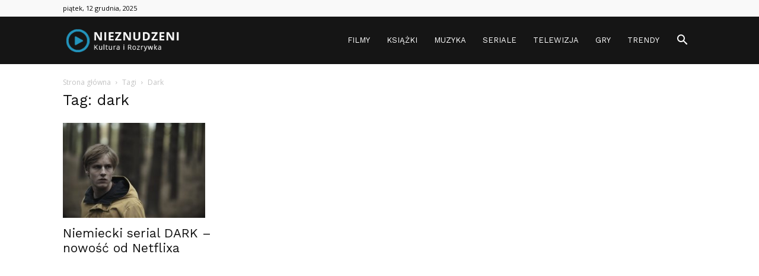

--- FILE ---
content_type: text/html; charset=utf-8
request_url: https://www.google.com/recaptcha/api2/aframe
body_size: 271
content:
<!DOCTYPE HTML><html><head><meta http-equiv="content-type" content="text/html; charset=UTF-8"></head><body><script nonce="HWwGq-4qDNfbVO_8DRAM6Q">/** Anti-fraud and anti-abuse applications only. See google.com/recaptcha */ try{var clients={'sodar':'https://pagead2.googlesyndication.com/pagead/sodar?'};window.addEventListener("message",function(a){try{if(a.source===window.parent){var b=JSON.parse(a.data);var c=clients[b['id']];if(c){var d=document.createElement('img');d.src=c+b['params']+'&rc='+(localStorage.getItem("rc::a")?sessionStorage.getItem("rc::b"):"");window.document.body.appendChild(d);sessionStorage.setItem("rc::e",parseInt(sessionStorage.getItem("rc::e")||0)+1);localStorage.setItem("rc::h",'1765542015635');}}}catch(b){}});window.parent.postMessage("_grecaptcha_ready", "*");}catch(b){}</script></body></html>